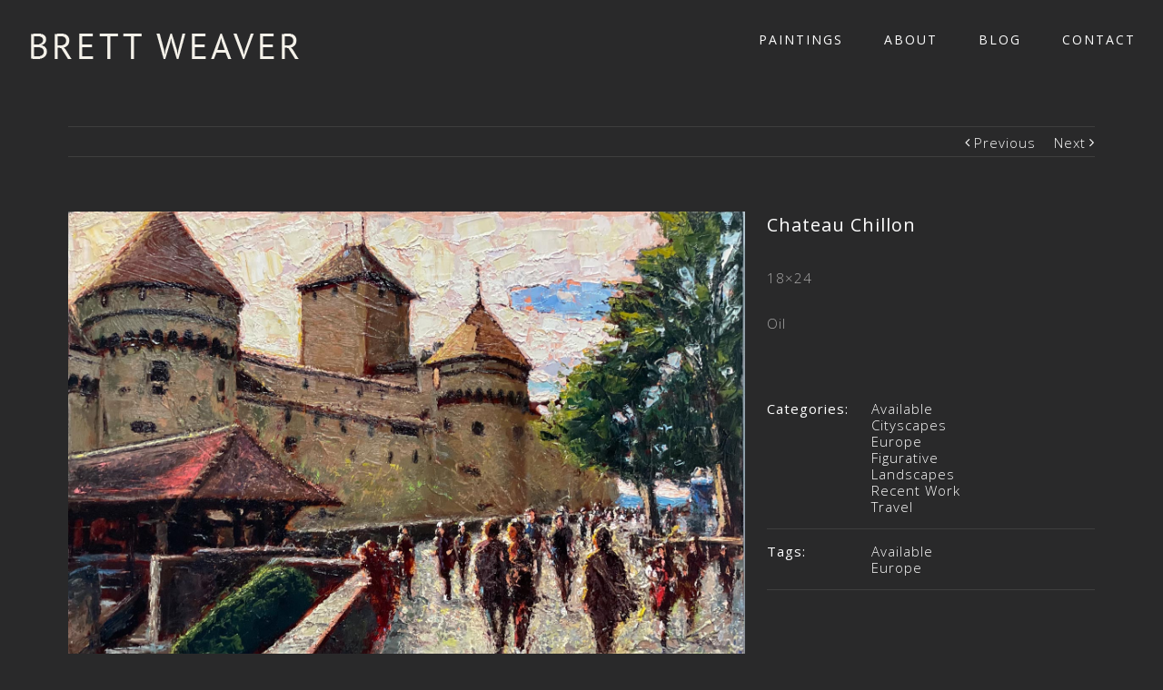

--- FILE ---
content_type: text/html; charset=UTF-8
request_url: https://brettweaverstudio.com/paintings-archive/chateau-chillon/
body_size: 9959
content:

<!DOCTYPE html>
<html class="" lang="en-US" prefix="og: http://ogp.me/ns# fb: http://ogp.me/ns/fb#">
<head>
	<meta http-equiv="X-UA-Compatible" content="IE=edge" />
	<meta http-equiv="Content-Type" content="text/html; charset=utf-8"/>
	<meta name="viewport" content="width=device-width, initial-scale=1" />
	<title>Chateau Chillon &#8211; Brett Weaver Studio</title>
<link rel='dns-prefetch' href='//fonts.googleapis.com' />
<link rel='dns-prefetch' href='//s.w.org' />
<link rel="alternate" type="application/rss+xml" title="Brett Weaver Studio &raquo; Feed" href="https://brettweaverstudio.com/feed/" />
<link rel="alternate" type="application/rss+xml" title="Brett Weaver Studio &raquo; Comments Feed" href="https://brettweaverstudio.com/comments/feed/" />
<link rel="alternate" type="text/calendar" title="Brett Weaver Studio &raquo; iCal Feed" href="https://brettweaverstudio.com/events/?ical=1" />
<link rel="alternate" type="application/rss+xml" title="Brett Weaver Studio &raquo; Chateau Chillon Comments Feed" href="https://brettweaverstudio.com/paintings-archive/chateau-chillon/feed/" />

		<meta property="og:title" content="Chateau Chillon"/>
		<meta property="og:type" content="article"/>
		<meta property="og:url" content="https://brettweaverstudio.com/paintings-archive/chateau-chillon/"/>
		<meta property="og:site_name" content="Brett Weaver Studio"/>
		<meta property="og:description" content="18x24

Oil"/>

									<meta property="og:image" content="https://brettweaverstudio.com/wp-content/uploads/Chateau-Chillon-18x24-web.jpg"/>
							<script type="text/javascript">
			window._wpemojiSettings = {"baseUrl":"https:\/\/s.w.org\/images\/core\/emoji\/11\/72x72\/","ext":".png","svgUrl":"https:\/\/s.w.org\/images\/core\/emoji\/11\/svg\/","svgExt":".svg","source":{"concatemoji":"https:\/\/brettweaverstudio.com\/wp-includes\/js\/wp-emoji-release.min.js?ver=4.9.26"}};
			!function(e,a,t){var n,r,o,i=a.createElement("canvas"),p=i.getContext&&i.getContext("2d");function s(e,t){var a=String.fromCharCode;p.clearRect(0,0,i.width,i.height),p.fillText(a.apply(this,e),0,0);e=i.toDataURL();return p.clearRect(0,0,i.width,i.height),p.fillText(a.apply(this,t),0,0),e===i.toDataURL()}function c(e){var t=a.createElement("script");t.src=e,t.defer=t.type="text/javascript",a.getElementsByTagName("head")[0].appendChild(t)}for(o=Array("flag","emoji"),t.supports={everything:!0,everythingExceptFlag:!0},r=0;r<o.length;r++)t.supports[o[r]]=function(e){if(!p||!p.fillText)return!1;switch(p.textBaseline="top",p.font="600 32px Arial",e){case"flag":return s([55356,56826,55356,56819],[55356,56826,8203,55356,56819])?!1:!s([55356,57332,56128,56423,56128,56418,56128,56421,56128,56430,56128,56423,56128,56447],[55356,57332,8203,56128,56423,8203,56128,56418,8203,56128,56421,8203,56128,56430,8203,56128,56423,8203,56128,56447]);case"emoji":return!s([55358,56760,9792,65039],[55358,56760,8203,9792,65039])}return!1}(o[r]),t.supports.everything=t.supports.everything&&t.supports[o[r]],"flag"!==o[r]&&(t.supports.everythingExceptFlag=t.supports.everythingExceptFlag&&t.supports[o[r]]);t.supports.everythingExceptFlag=t.supports.everythingExceptFlag&&!t.supports.flag,t.DOMReady=!1,t.readyCallback=function(){t.DOMReady=!0},t.supports.everything||(n=function(){t.readyCallback()},a.addEventListener?(a.addEventListener("DOMContentLoaded",n,!1),e.addEventListener("load",n,!1)):(e.attachEvent("onload",n),a.attachEvent("onreadystatechange",function(){"complete"===a.readyState&&t.readyCallback()})),(n=t.source||{}).concatemoji?c(n.concatemoji):n.wpemoji&&n.twemoji&&(c(n.twemoji),c(n.wpemoji)))}(window,document,window._wpemojiSettings);
		</script>
		<style type="text/css">
img.wp-smiley,
img.emoji {
	display: inline !important;
	border: none !important;
	box-shadow: none !important;
	height: 1em !important;
	width: 1em !important;
	margin: 0 .07em !important;
	vertical-align: -0.1em !important;
	background: none !important;
	padding: 0 !important;
}
</style>
<link rel='stylesheet' id='contact-form-7-css'  href='https://brettweaverstudio.com/wp-content/plugins/contact-form-7/includes/css/styles.css?ver=5.0.2' type='text/css' media='all' />
<link rel='stylesheet' id='avada-stylesheet-css'  href='https://brettweaverstudio.com/wp-content/themes/Avada/assets/css/style.min.css?ver=5.1.6' type='text/css' media='all' />
<!--[if lte IE 9]>
<link rel='stylesheet' id='avada-IE-fontawesome-css'  href='https://brettweaverstudio.com/wp-content/themes/Avada/includes/lib/assets/fonts/fontawesome/font-awesome.css?ver=5.1.6' type='text/css' media='all' />
<![endif]-->
<!--[if IE]>
<link rel='stylesheet' id='avada-IE-css'  href='https://brettweaverstudio.com/wp-content/themes/Avada/assets/css/ie.css?ver=5.1.6' type='text/css' media='all' />
<![endif]-->
<link rel='stylesheet' id='fusion-dynamic-css-css'  href='//brettweaverstudio.com/wp-content/uploads/fusion-styles/fusion-2406.css?ver=4.9.26' type='text/css' media='all' />
<link rel='stylesheet' id='avada_google_fonts-css'  href='https://fonts.googleapis.com/css?family=Nixie+One%3A400%7COpen+Sans%3A400%2C300%7CPT+Sans%3A700%7CRaleway%3A400&#038;subset=latin' type='text/css' media='all' />
<script type='text/javascript' src='https://brettweaverstudio.com/wp-includes/js/jquery/jquery.js?ver=1.12.4'></script>
<script type='text/javascript' src='https://brettweaverstudio.com/wp-includes/js/jquery/jquery-migrate.min.js?ver=1.4.1'></script>
<link rel='https://api.w.org/' href='https://brettweaverstudio.com/wp-json/' />
<link rel="EditURI" type="application/rsd+xml" title="RSD" href="https://brettweaverstudio.com/xmlrpc.php?rsd" />
<link rel="wlwmanifest" type="application/wlwmanifest+xml" href="https://brettweaverstudio.com/wp-includes/wlwmanifest.xml" /> 
<meta name="generator" content="WordPress 4.9.26" />
<link rel="canonical" href="https://brettweaverstudio.com/paintings-archive/chateau-chillon/" />
<link rel='shortlink' href='https://brettweaverstudio.com/?p=2406' />
<link rel="alternate" type="application/json+oembed" href="https://brettweaverstudio.com/wp-json/oembed/1.0/embed?url=https%3A%2F%2Fbrettweaverstudio.com%2Fpaintings-archive%2Fchateau-chillon%2F" />
<link rel="alternate" type="text/xml+oembed" href="https://brettweaverstudio.com/wp-json/oembed/1.0/embed?url=https%3A%2F%2Fbrettweaverstudio.com%2Fpaintings-archive%2Fchateau-chillon%2F&#038;format=xml" />
                <script>
                    var ajaxUrl = 'https://brettweaverstudio.com/wp-admin/admin-ajax.php';
                </script>
        <meta name="tec-api-version" content="v1"><meta name="tec-api-origin" content="https://brettweaverstudio.com"><link rel="https://theeventscalendar.com/" href="https://brettweaverstudio.com/wp-json/tribe/events/v1/" /><style type="text/css" id="custom-background-css">
body.custom-background { background-color: #3e3e3e; }
</style>
<link rel="icon" href="https://brettweaverstudio.com/wp-content/uploads/2017/04/cropped-BW-icon-72-32x32.png" sizes="32x32" />
<link rel="icon" href="https://brettweaverstudio.com/wp-content/uploads/2017/04/cropped-BW-icon-72-192x192.png" sizes="192x192" />
<link rel="apple-touch-icon-precomposed" href="https://brettweaverstudio.com/wp-content/uploads/2017/04/cropped-BW-icon-72-180x180.png" />
<meta name="msapplication-TileImage" content="https://brettweaverstudio.com/wp-content/uploads/2017/04/cropped-BW-icon-72-270x270.png" />

		
	<script type="text/javascript">
		var doc = document.documentElement;
		doc.setAttribute('data-useragent', navigator.userAgent);
	</script>

	<script>
  (function(i,s,o,g,r,a,m){i['GoogleAnalyticsObject']=r;i[r]=i[r]||function(){
  (i[r].q=i[r].q||[]).push(arguments)},i[r].l=1*new Date();a=s.createElement(o),
  m=s.getElementsByTagName(o)[0];a.async=1;a.src=g;m.parentNode.insertBefore(a,m)
  })(window,document,'script','https://www.google-analytics.com/analytics.js','ga');

  ga('create', 'UA-101107430-1', 'auto');
  ga('send', 'pageview');

</script>

<script id="mcjs">!function(c,h,i,m,p){m=c.createElement(h),p=c.getElementsByTagName(h)[0],m.async=1,m.src=i,p.parentNode.insertBefore(m,p)}(document,"script","https://chimpstatic.com/mcjs-connected/js/users/816b5868d8fdc58e3ee243bb5/1dd7647904b6ff9d470c7ab63.js");</script></head>

<body class="avada_portfolio-template-default single single-avada_portfolio postid-2406 single-format-standard custom-background tribe-no-js tribe-bar-is-disabled fusion-image-hovers fusion-body no-mobile-slidingbar no-mobile-totop mobile-logo-pos-left layout-wide-mode fusion-top-header menu-text-align-left mobile-menu-design-modern fusion-show-pagination-text">
				<div id="wrapper" class="">
		<div id="home" style="position:relative;top:1px;"></div>
				
		
			<header class="fusion-header-wrapper">
				<div class="fusion-header-v1 fusion-logo-left fusion-sticky-menu- fusion-sticky-logo-1 fusion-mobile-logo-1 fusion-mobile-menu-design-modern ">
					<div class="fusion-header-sticky-height"></div>
<div class="fusion-header">
	<div class="fusion-row">
		<div class="fusion-logo" data-margin-top="31px" data-margin-bottom="31px" data-margin-left="0px" data-margin-right="0px">
				<a class="fusion-logo-link" href="https://brettweaverstudio.com/">
						<img src="//brettweaverstudio.com/wp-content/uploads/BrettWeaver-light2-300.png" width="301" height="37" alt="Brett Weaver Studio Logo" class="fusion-logo-1x fusion-standard-logo" />

															<img src="//brettweaverstudio.com/wp-content/uploads/BrettWeaver-light2-600.png" width="301" height="37" alt="Brett Weaver Studio Retina Logo" style="max-height: 37px; height: auto;" class="fusion-standard-logo fusion-logo-2x" />
			
			<!-- mobile logo -->
											<img src="//brettweaverstudio.com/wp-content/uploads/2017/04/BrettWeaver-300.png" width="300" height="41" alt="Brett Weaver Studio Mobile Logo" class="fusion-logo-1x fusion-mobile-logo-1x" />

														<img src="//brettweaverstudio.com/wp-content/uploads/2017/04/BrettWeaver-600.png" width="300" height="41" alt="Brett Weaver Studio Mobile Retina Logo" style="max-height: 41px; height: auto;" class="fusion-logo-2x fusion-mobile-logo-2x" />
							
			<!-- sticky header logo -->
											<img src="//brettweaverstudio.com/wp-content/uploads/2017/04/BrettWeaver-300.png" width="300" height="41" alt="Brett Weaver Studio Sticky Logo" class="fusion-logo-1x fusion-sticky-logo-1x" />

														<img src="//brettweaverstudio.com/wp-content/uploads/2017/04/BrettWeaver-600.png" width="300" height="41" alt="Brett Weaver Studio Sticky Logo Retina" style="max-height: 41px; height: auto;" class="fusion-logo-2x fusion-sticky-logo-2x" />
									</a>
		</div>		<nav class="fusion-main-menu" aria-label="Main Menu"><ul role="menubar" id="menu-main-menu" class="fusion-menu"><li role="menuitem"  id="menu-item-2155"  class="menu-item menu-item-type-post_type menu-item-object-page menu-item-2155"  ><a  href="https://brettweaverstudio.com/paintings/"><span class="menu-text">PAINTINGS</span></a></li><li role="menuitem"  id="menu-item-838"  class="menu-item menu-item-type-post_type menu-item-object-page menu-item-838"  ><a  href="https://brettweaverstudio.com/about/"><span class="menu-text">ABOUT</span></a></li><li role="menuitem"  id="menu-item-841"  class="menu-item menu-item-type-post_type menu-item-object-page menu-item-841"  ><a  href="https://brettweaverstudio.com/blog/"><span class="menu-text">BLOG</span></a></li><li role="menuitem"  id="menu-item-843"  class="menu-item menu-item-type-post_type menu-item-object-page menu-item-843"  ><a  href="https://brettweaverstudio.com/contact/"><span class="menu-text">CONTACT</span></a></li></ul></nav>			<div class="fusion-mobile-menu-icons">
							<a href="#" class="fusion-icon fusion-icon-bars" aria-label="Toggle mobile menu"></a>
		
		
			</div>


<nav class="fusion-mobile-nav-holder"></nav>

	</div>
</div>
				</div>
				<div class="fusion-clearfix"></div>
			</header>
					
		<div id="sliders-container">
					</div>
						
							
		
		
						<div id="main" role="main" class="clearfix width-100" style="padding-left:75px;padding-right:75px">
			<div class="fusion-row" style="max-width:100%;">
<div id="content" class="portfolio-half" style="width: 100%;">
	
			<div class="single-navigation clearfix">
			
											<a href="https://brettweaverstudio.com/paintings-archive/chien-de-triomphe/" rel="prev">Previous</a>
			
			
											<a href="https://brettweaverstudio.com/paintings-archive/long-walks-in-paris/" rel="next">Next</a>
					</div>
	
			<article id="post-2406" class="post-2406 avada_portfolio type-avada_portfolio status-publish format-standard has-post-thumbnail hentry portfolio_category-available portfolio_category-urban portfolio_category-europe portfolio_category-figurative portfolio_category-landscapes portfolio_category-recent-work portfolio_category-travel portfolio_tags-available portfolio_tags-europe">
			
																		<div class="fusion-flexslider flexslider fusion-post-slideshow post-slideshow fusion-flexslider-loading">
							<ul class="slides">
																																																													<li>
																					<img src="https://brettweaverstudio.com/wp-content/uploads/Chateau-Chillon-18x24-web.jpg" alt="" role="presentation" />
																			</li>
																																																																																																																																																																											</ul>
						</div>
												
						<div class="project-content">
								
			<span class="entry-title rich-snippet-hidden">
			Chateau Chillon		</span>
	
			<span class="vcard rich-snippet-hidden">
			<span class="fn">
				<a href="https://brettweaverstudio.com/author/brett/" title="Posts by Brett Weaver" rel="author">Brett Weaver</a>			</span>
		</span>
	
			<span class="updated rich-snippet-hidden">
			2025-06-11T04:27:20+00:00		</span>
	
				<div class="project-description post-content fusion-project-description-details" style="">
											<h3 style="">Chateau Chillon</h3>
										<p>18&#215;24</p>
<p>Oil</p>
									</div>
									<div class="project-info">

						
													<div class="project-info-box">
								<h4>Categories:</h4>
								<div class="project-terms">
									<a href="https://brettweaverstudio.com/portfolio_category/available/" rel="tag">Available</a><br /><a href="https://brettweaverstudio.com/portfolio_category/urban/" rel="tag">Cityscapes</a><br /><a href="https://brettweaverstudio.com/portfolio_category/europe/" rel="tag">Europe</a><br /><a href="https://brettweaverstudio.com/portfolio_category/figurative/" rel="tag">Figurative</a><br /><a href="https://brettweaverstudio.com/portfolio_category/landscapes/" rel="tag">Landscapes</a><br /><a href="https://brettweaverstudio.com/portfolio_category/recent-work/" rel="tag">Recent Work</a><br /><a href="https://brettweaverstudio.com/portfolio_category/travel/" rel="tag">Travel</a>								</div>
							</div>
						
													<div class="project-info-box">
								<h4>Tags:</h4>
								<div class="project-terms">
									<a href="https://brettweaverstudio.com/portfolio_tags/available/" rel="tag">Available</a><br /><a href="https://brettweaverstudio.com/portfolio_tags/europe/" rel="tag">Europe</a>								</div>
							</div>
						
						
						
						
						
											</div>
							</div>

			<div class="portfolio-sep"></div>
															<div class="related-posts single-related-posts">
					<div class="fusion-title fusion-title-size-three sep-single sep-solid" style="margin-top:0px;margin-bottom:0px;">
					<h3 class="title-heading-left">
						Related Projects					</h3>
					<div class="title-sep-container">
						<div class="title-sep sep-single sep-solid"></div>
					</div>
				</div>
				
	
	
	
	
				<div class="fusion-carousel" data-imagesize="fixed" data-metacontent="no" data-autoplay="yes" data-touchscroll="no" data-columns="4" data-itemmargin="30px" data-itemwidth="180" data-touchscroll="yes" data-scrollitems="">
		<div class="fusion-carousel-positioner">
			<ul class="fusion-carousel-holder">
																		<li class="fusion-carousel-item">
						<div class="fusion-carousel-item-wrapper">
							
<div class="fusion-image-wrapper fusion-image-size-fixed" aria-haspopup="true">
	
	
			<img src="https://brettweaverstudio.com/wp-content/uploads/IMG_1613.jpeg" width="500" height="383" alt="“He Rode Upon A Bad Land”" />


<div class="fusion-rollover">
	<div class="fusion-rollover-content">

										
														
								
								
																		<a class="fusion-rollover-gallery" href="https://brettweaverstudio.com/wp-content/uploads/IMG_1613.jpeg" data-id="2577" data-rel="iLightbox[gallery]" data-title="He Rode Upon A Bad Land" data-caption="36×36, Oil">
						Gallery					</a>
																			
				
												<h4 class="fusion-rollover-title">
										<a href="https://brettweaverstudio.com/paintings-archive/he-rode-upon-a-bad-land/" target="_blank">
						“He Rode Upon A Bad Land”					</a>
				</h4>
			
								
		
						<a class="fusion-link-wrapper" href="https://brettweaverstudio.com/paintings-archive/he-rode-upon-a-bad-land/" target="_blank" aria-label="“He Rode Upon A Bad Land”"></a>
	</div>
</div>

	
</div>
													</div><!-- fusion-carousel-item-wrapper -->
					</li>
														<li class="fusion-carousel-item">
						<div class="fusion-carousel-item-wrapper">
							
<div class="fusion-image-wrapper fusion-image-size-fixed" aria-haspopup="true">
	
	
			<img src="https://brettweaverstudio.com/wp-content/uploads/IMG_1888.jpeg" width="500" height="383" alt="Meandering Quietude" />


<div class="fusion-rollover">
	<div class="fusion-rollover-content">

										
														
								
								
																		<a class="fusion-rollover-gallery" href="https://brettweaverstudio.com/wp-content/uploads/IMG_1888.jpeg" data-id="2574" data-rel="iLightbox[gallery]" data-title="IMG_1888" data-caption="">
						Gallery					</a>
																			
				
												<h4 class="fusion-rollover-title">
										<a href="https://brettweaverstudio.com/paintings-archive/meandering-quietude/" target="_blank">
						Meandering Quietude					</a>
				</h4>
			
								
		
						<a class="fusion-link-wrapper" href="https://brettweaverstudio.com/paintings-archive/meandering-quietude/" target="_blank" aria-label="Meandering Quietude"></a>
	</div>
</div>

	
</div>
													</div><!-- fusion-carousel-item-wrapper -->
					</li>
														<li class="fusion-carousel-item">
						<div class="fusion-carousel-item-wrapper">
							
<div class="fusion-image-wrapper fusion-image-size-fixed" aria-haspopup="true">
	
	
			<img src="https://brettweaverstudio.com/wp-content/uploads/IMG_1479.jpeg" width="500" height="383" alt="On Eastern Mountain Time" />


<div class="fusion-rollover">
	<div class="fusion-rollover-content">

										
														
								
								
																		<a class="fusion-rollover-gallery" href="https://brettweaverstudio.com/wp-content/uploads/IMG_1479.jpeg" data-id="2571" data-rel="iLightbox[gallery]" data-title="IMG_1479" data-caption="">
						Gallery					</a>
																			
				
												<h4 class="fusion-rollover-title">
										<a href="https://brettweaverstudio.com/paintings-archive/on-eastern-mountain-time/" target="_blank">
						On Eastern Mountain Time					</a>
				</h4>
			
								
		
						<a class="fusion-link-wrapper" href="https://brettweaverstudio.com/paintings-archive/on-eastern-mountain-time/" target="_blank" aria-label="On Eastern Mountain Time"></a>
	</div>
</div>

	
</div>
													</div><!-- fusion-carousel-item-wrapper -->
					</li>
														<li class="fusion-carousel-item">
						<div class="fusion-carousel-item-wrapper">
							
<div class="fusion-image-wrapper fusion-image-size-fixed" aria-haspopup="true">
	
	
			<img src="https://brettweaverstudio.com/wp-content/uploads/IMG_0953.jpeg" width="500" height="383" alt="Layers of Tranquility" />


<div class="fusion-rollover">
	<div class="fusion-rollover-content">

										
														
								
								
																		<a class="fusion-rollover-gallery" href="https://brettweaverstudio.com/wp-content/uploads/IMG_0953.jpeg" data-id="2568" data-rel="iLightbox[gallery]" data-title="IMG_0953" data-caption="">
						Gallery					</a>
																			
				
												<h4 class="fusion-rollover-title">
										<a href="https://brettweaverstudio.com/paintings-archive/layers-of-tranquility/" target="_blank">
						Layers of Tranquility					</a>
				</h4>
			
								
		
						<a class="fusion-link-wrapper" href="https://brettweaverstudio.com/paintings-archive/layers-of-tranquility/" target="_blank" aria-label="Layers of Tranquility"></a>
	</div>
</div>

	
</div>
													</div><!-- fusion-carousel-item-wrapper -->
					</li>
														<li class="fusion-carousel-item">
						<div class="fusion-carousel-item-wrapper">
							
<div class="fusion-image-wrapper fusion-image-size-fixed" aria-haspopup="true">
	
	
			<img src="https://brettweaverstudio.com/wp-content/uploads/IMG_2999.jpeg" width="500" height="383" alt="Approaching San Gimignano" />


<div class="fusion-rollover">
	<div class="fusion-rollover-content">

										
														
								
								
																		<a class="fusion-rollover-gallery" href="https://brettweaverstudio.com/wp-content/uploads/IMG_2999.jpeg" data-id="2564" data-rel="iLightbox[gallery]" data-title="IMG_2999" data-caption="">
						Gallery					</a>
																			
				
												<h4 class="fusion-rollover-title">
										<a href="https://brettweaverstudio.com/paintings-archive/approaching-san-gimignano/" target="_blank">
						Approaching San Gimignano					</a>
				</h4>
			
								
		
						<a class="fusion-link-wrapper" href="https://brettweaverstudio.com/paintings-archive/approaching-san-gimignano/" target="_blank" aria-label="Approaching San Gimignano"></a>
	</div>
</div>

	
</div>
													</div><!-- fusion-carousel-item-wrapper -->
					</li>
														<li class="fusion-carousel-item">
						<div class="fusion-carousel-item-wrapper">
							
<div class="fusion-image-wrapper fusion-image-size-fixed" aria-haspopup="true">
	
	
			<img src="https://brettweaverstudio.com/wp-content/uploads/IMG_3696.jpeg" width="500" height="383" alt="Duomo, Firenze" />


<div class="fusion-rollover">
	<div class="fusion-rollover-content">

										
														
								
								
																		<a class="fusion-rollover-gallery" href="https://brettweaverstudio.com/wp-content/uploads/IMG_3696.jpeg" data-id="2561" data-rel="iLightbox[gallery]" data-title="IMG_3696" data-caption="">
						Gallery					</a>
																			
				
												<h4 class="fusion-rollover-title">
										<a href="https://brettweaverstudio.com/paintings-archive/duomo-firenze/" target="_blank">
						Duomo, Firenze					</a>
				</h4>
			
								
		
						<a class="fusion-link-wrapper" href="https://brettweaverstudio.com/paintings-archive/duomo-firenze/" target="_blank" aria-label="Duomo, Firenze"></a>
	</div>
</div>

	
</div>
													</div><!-- fusion-carousel-item-wrapper -->
					</li>
														<li class="fusion-carousel-item">
						<div class="fusion-carousel-item-wrapper">
							
<div class="fusion-image-wrapper fusion-image-size-fixed" aria-haspopup="true">
	
	
			<img src="https://brettweaverstudio.com/wp-content/uploads/IMG_3254.jpeg" width="500" height="383" alt="Against the Wind" />


<div class="fusion-rollover">
	<div class="fusion-rollover-content">

										
														
								
								
																		<a class="fusion-rollover-gallery" href="https://brettweaverstudio.com/wp-content/uploads/IMG_3254.jpeg" data-id="2558" data-rel="iLightbox[gallery]" data-title="IMG_3254" data-caption="">
						Gallery					</a>
																			
				
												<h4 class="fusion-rollover-title">
										<a href="https://brettweaverstudio.com/paintings-archive/against-the-wind/" target="_blank">
						Against the Wind					</a>
				</h4>
			
								
		
						<a class="fusion-link-wrapper" href="https://brettweaverstudio.com/paintings-archive/against-the-wind/" target="_blank" aria-label="Against the Wind"></a>
	</div>
</div>

	
</div>
													</div><!-- fusion-carousel-item-wrapper -->
					</li>
														<li class="fusion-carousel-item">
						<div class="fusion-carousel-item-wrapper">
							
<div class="fusion-image-wrapper fusion-image-size-fixed" aria-haspopup="true">
	
	
			<img src="https://brettweaverstudio.com/wp-content/uploads/IMG_2745.jpeg" width="500" height="383" alt="Tuscany" />


<div class="fusion-rollover">
	<div class="fusion-rollover-content">

										
														
								
								
																		<a class="fusion-rollover-gallery" href="https://brettweaverstudio.com/wp-content/uploads/IMG_2745.jpeg" data-id="2555" data-rel="iLightbox[gallery]" data-title="IMG_2745" data-caption="">
						Gallery					</a>
																			
				
												<h4 class="fusion-rollover-title">
										<a href="https://brettweaverstudio.com/paintings-archive/tuscany/" target="_blank">
						Tuscany					</a>
				</h4>
			
								
		
						<a class="fusion-link-wrapper" href="https://brettweaverstudio.com/paintings-archive/tuscany/" target="_blank" aria-label="Tuscany"></a>
	</div>
</div>

	
</div>
													</div><!-- fusion-carousel-item-wrapper -->
					</li>
														<li class="fusion-carousel-item">
						<div class="fusion-carousel-item-wrapper">
							
<div class="fusion-image-wrapper fusion-image-size-fixed" aria-haspopup="true">
	
	
			<img src="https://brettweaverstudio.com/wp-content/uploads/IMG_2564.jpeg" width="500" height="383" alt="My Morning Folly" />


<div class="fusion-rollover">
	<div class="fusion-rollover-content">

										
														
								
								
																		<a class="fusion-rollover-gallery" href="https://brettweaverstudio.com/wp-content/uploads/IMG_2564.jpeg" data-id="2552" data-rel="iLightbox[gallery]" data-title="IMG_2564" data-caption="">
						Gallery					</a>
																			
				
												<h4 class="fusion-rollover-title">
										<a href="https://brettweaverstudio.com/paintings-archive/my-morning-folly/" target="_blank">
						My Morning Folly					</a>
				</h4>
			
								
		
						<a class="fusion-link-wrapper" href="https://brettweaverstudio.com/paintings-archive/my-morning-folly/" target="_blank" aria-label="My Morning Folly"></a>
	</div>
</div>

	
</div>
													</div><!-- fusion-carousel-item-wrapper -->
					</li>
														<li class="fusion-carousel-item">
						<div class="fusion-carousel-item-wrapper">
							
<div class="fusion-image-wrapper fusion-image-size-fixed" aria-haspopup="true">
	
	
			<img src="https://brettweaverstudio.com/wp-content/uploads/IMG_2489.jpeg" width="500" height="383" alt="Nothing Else Matters" />


<div class="fusion-rollover">
	<div class="fusion-rollover-content">

										
														
								
								
																		<a class="fusion-rollover-gallery" href="https://brettweaverstudio.com/wp-content/uploads/IMG_2489.jpeg" data-id="2549" data-rel="iLightbox[gallery]" data-title="IMG_2489" data-caption="">
						Gallery					</a>
																			
				
												<h4 class="fusion-rollover-title">
										<a href="https://brettweaverstudio.com/paintings-archive/nothing-else-matters/" target="_blank">
						Nothing Else Matters					</a>
				</h4>
			
								
		
						<a class="fusion-link-wrapper" href="https://brettweaverstudio.com/paintings-archive/nothing-else-matters/" target="_blank" aria-label="Nothing Else Matters"></a>
	</div>
</div>

	
</div>
													</div><!-- fusion-carousel-item-wrapper -->
					</li>
														<li class="fusion-carousel-item">
						<div class="fusion-carousel-item-wrapper">
							
<div class="fusion-image-wrapper fusion-image-size-fixed" aria-haspopup="true">
	
	
			<img src="https://brettweaverstudio.com/wp-content/uploads/IMG_2330.jpeg" width="500" height="383" alt="Swans of Vevey" />


<div class="fusion-rollover">
	<div class="fusion-rollover-content">

										
														
								
								
																		<a class="fusion-rollover-gallery" href="https://brettweaverstudio.com/wp-content/uploads/IMG_2330.jpeg" data-id="2546" data-rel="iLightbox[gallery]" data-title="IMG_2330" data-caption="">
						Gallery					</a>
																			
				
												<h4 class="fusion-rollover-title">
										<a href="https://brettweaverstudio.com/paintings-archive/swans-of-vevey/" target="_blank">
						Swans of Vevey					</a>
				</h4>
			
								
		
						<a class="fusion-link-wrapper" href="https://brettweaverstudio.com/paintings-archive/swans-of-vevey/" target="_blank" aria-label="Swans of Vevey"></a>
	</div>
</div>

	
</div>
													</div><!-- fusion-carousel-item-wrapper -->
					</li>
														<li class="fusion-carousel-item">
						<div class="fusion-carousel-item-wrapper">
							
<div class="fusion-image-wrapper fusion-image-size-fixed" aria-haspopup="true">
	
	
			<img src="https://brettweaverstudio.com/wp-content/uploads/IMG_2257.jpeg" width="500" height="383" alt="Charleston SNOBs" />


<div class="fusion-rollover">
	<div class="fusion-rollover-content">

										
														
								
								
																		<a class="fusion-rollover-gallery" href="https://brettweaverstudio.com/wp-content/uploads/IMG_2257.jpeg" data-id="2543" data-rel="iLightbox[gallery]" data-title="IMG_2257" data-caption="">
						Gallery					</a>
																			
				
												<h4 class="fusion-rollover-title">
										<a href="https://brettweaverstudio.com/paintings-archive/charleston-snobs/" target="_blank">
						Charleston SNOBs					</a>
				</h4>
			
								
		
						<a class="fusion-link-wrapper" href="https://brettweaverstudio.com/paintings-archive/charleston-snobs/" target="_blank" aria-label="Charleston SNOBs"></a>
	</div>
</div>

	
</div>
													</div><!-- fusion-carousel-item-wrapper -->
					</li>
														<li class="fusion-carousel-item">
						<div class="fusion-carousel-item-wrapper">
							
<div class="fusion-image-wrapper fusion-image-size-fixed" aria-haspopup="true">
	
	
			<img src="https://brettweaverstudio.com/wp-content/uploads/IMG_7186.jpeg" width="500" height="383" alt="Grewingk Glacier" />


<div class="fusion-rollover">
	<div class="fusion-rollover-content">

										
														
								
								
																		<a class="fusion-rollover-gallery" href="https://brettweaverstudio.com/wp-content/uploads/IMG_7186.jpeg" data-id="2540" data-rel="iLightbox[gallery]" data-title="IMG_7186" data-caption="">
						Gallery					</a>
																			
				
												<h4 class="fusion-rollover-title">
										<a href="https://brettweaverstudio.com/paintings-archive/grewingk-glacier/" target="_blank">
						Grewingk Glacier					</a>
				</h4>
			
								
		
						<a class="fusion-link-wrapper" href="https://brettweaverstudio.com/paintings-archive/grewingk-glacier/" target="_blank" aria-label="Grewingk Glacier"></a>
	</div>
</div>

	
</div>
													</div><!-- fusion-carousel-item-wrapper -->
					</li>
														<li class="fusion-carousel-item">
						<div class="fusion-carousel-item-wrapper">
							
<div class="fusion-image-wrapper fusion-image-size-fixed" aria-haspopup="true">
	
	
			<img src="https://brettweaverstudio.com/wp-content/uploads/IMG_7001.jpeg" width="500" height="383" alt="Ascension" />


<div class="fusion-rollover">
	<div class="fusion-rollover-content">

										
														
								
								
																		<a class="fusion-rollover-gallery" href="https://brettweaverstudio.com/wp-content/uploads/IMG_7001.jpeg" data-id="2537" data-rel="iLightbox[gallery]" data-title="IMG_7001" data-caption="">
						Gallery					</a>
																			
				
												<h4 class="fusion-rollover-title">
										<a href="https://brettweaverstudio.com/paintings-archive/ascension/" target="_blank">
						Ascension					</a>
				</h4>
			
								
		
						<a class="fusion-link-wrapper" href="https://brettweaverstudio.com/paintings-archive/ascension/" target="_blank" aria-label="Ascension"></a>
	</div>
</div>

	
</div>
													</div><!-- fusion-carousel-item-wrapper -->
					</li>
														<li class="fusion-carousel-item">
						<div class="fusion-carousel-item-wrapper">
							
<div class="fusion-image-wrapper fusion-image-size-fixed" aria-haspopup="true">
	
	
			<img src="https://brettweaverstudio.com/wp-content/uploads/IMG_9576.jpeg" width="500" height="383" alt="Unbound" />


<div class="fusion-rollover">
	<div class="fusion-rollover-content">

										
														
								
								
																		<a class="fusion-rollover-gallery" href="https://brettweaverstudio.com/wp-content/uploads/IMG_9576.jpeg" data-id="2534" data-rel="iLightbox[gallery]" data-title="IMG_9576" data-caption="">
						Gallery					</a>
																			
				
												<h4 class="fusion-rollover-title">
										<a href="https://brettweaverstudio.com/paintings-archive/unbound/" target="_blank">
						Unbound					</a>
				</h4>
			
								
		
						<a class="fusion-link-wrapper" href="https://brettweaverstudio.com/paintings-archive/unbound/" target="_blank" aria-label="Unbound"></a>
	</div>
</div>

	
</div>
													</div><!-- fusion-carousel-item-wrapper -->
					</li>
														<li class="fusion-carousel-item">
						<div class="fusion-carousel-item-wrapper">
							
<div class="fusion-image-wrapper fusion-image-size-fixed" aria-haspopup="true">
	
	
			<img src="https://brettweaverstudio.com/wp-content/uploads/IMG_8346.jpeg" width="500" height="383" alt="Our Meeting Place" />


<div class="fusion-rollover">
	<div class="fusion-rollover-content">

										
														
								
								
																		<a class="fusion-rollover-gallery" href="https://brettweaverstudio.com/wp-content/uploads/IMG_8346.jpeg" data-id="2531" data-rel="iLightbox[gallery]" data-title="IMG_8346" data-caption="">
						Gallery					</a>
																			
				
												<h4 class="fusion-rollover-title">
										<a href="https://brettweaverstudio.com/paintings-archive/our-meeting-place/" target="_blank">
						Our Meeting Place					</a>
				</h4>
			
								
		
						<a class="fusion-link-wrapper" href="https://brettweaverstudio.com/paintings-archive/our-meeting-place/" target="_blank" aria-label="Our Meeting Place"></a>
	</div>
</div>

	
</div>
													</div><!-- fusion-carousel-item-wrapper -->
					</li>
														<li class="fusion-carousel-item">
						<div class="fusion-carousel-item-wrapper">
							
<div class="fusion-image-wrapper fusion-image-size-fixed" aria-haspopup="true">
	
	
			<img src="https://brettweaverstudio.com/wp-content/uploads/IMG_8304.jpeg" width="500" height="383" alt="Alleia" />


<div class="fusion-rollover">
	<div class="fusion-rollover-content">

										
														
								
								
																		<a class="fusion-rollover-gallery" href="https://brettweaverstudio.com/wp-content/uploads/IMG_8304.jpeg" data-id="2524" data-rel="iLightbox[gallery]" data-title="IMG_8304" data-caption="">
						Gallery					</a>
																			
				
												<h4 class="fusion-rollover-title">
										<a href="https://brettweaverstudio.com/paintings-archive/alleia/" target="_blank">
						Alleia					</a>
				</h4>
			
								
		
						<a class="fusion-link-wrapper" href="https://brettweaverstudio.com/paintings-archive/alleia/" target="_blank" aria-label="Alleia"></a>
	</div>
</div>

	
</div>
													</div><!-- fusion-carousel-item-wrapper -->
					</li>
														<li class="fusion-carousel-item">
						<div class="fusion-carousel-item-wrapper">
							
<div class="fusion-image-wrapper fusion-image-size-fixed" aria-haspopup="true">
	
	
			<img src="https://brettweaverstudio.com/wp-content/uploads/IMG_8995.jpeg" width="500" height="383" alt="Just Deserts" />


<div class="fusion-rollover">
	<div class="fusion-rollover-content">

										
														
								
								
																		<a class="fusion-rollover-gallery" href="https://brettweaverstudio.com/wp-content/uploads/IMG_8995.jpeg" data-id="2521" data-rel="iLightbox[gallery]" data-title="IMG_8995" data-caption="">
						Gallery					</a>
																			
				
												<h4 class="fusion-rollover-title">
										<a href="https://brettweaverstudio.com/paintings-archive/just-deserts/" target="_blank">
						Just Deserts					</a>
				</h4>
			
								
		
						<a class="fusion-link-wrapper" href="https://brettweaverstudio.com/paintings-archive/just-deserts/" target="_blank" aria-label="Just Deserts"></a>
	</div>
</div>

	
</div>
													</div><!-- fusion-carousel-item-wrapper -->
					</li>
														<li class="fusion-carousel-item">
						<div class="fusion-carousel-item-wrapper">
							
<div class="fusion-image-wrapper fusion-image-size-fixed" aria-haspopup="true">
	
	
			<img src="https://brettweaverstudio.com/wp-content/uploads/IMG_9165.jpeg" width="500" height="383" alt="Rainy Day People" />


<div class="fusion-rollover">
	<div class="fusion-rollover-content">

										
														
								
								
																		<a class="fusion-rollover-gallery" href="https://brettweaverstudio.com/wp-content/uploads/IMG_9165.jpeg" data-id="2518" data-rel="iLightbox[gallery]" data-title="IMG_9165" data-caption="">
						Gallery					</a>
																			
				
												<h4 class="fusion-rollover-title">
										<a href="https://brettweaverstudio.com/paintings-archive/rainy-day-people/" target="_blank">
						Rainy Day People					</a>
				</h4>
			
								
		
						<a class="fusion-link-wrapper" href="https://brettweaverstudio.com/paintings-archive/rainy-day-people/" target="_blank" aria-label="Rainy Day People"></a>
	</div>
</div>

	
</div>
													</div><!-- fusion-carousel-item-wrapper -->
					</li>
														<li class="fusion-carousel-item">
						<div class="fusion-carousel-item-wrapper">
							
<div class="fusion-image-wrapper fusion-image-size-fixed" aria-haspopup="true">
	
	
			<img src="https://brettweaverstudio.com/wp-content/uploads/IMG_8397.jpeg" width="500" height="383" alt="It Gives a Lovely Light" />


<div class="fusion-rollover">
	<div class="fusion-rollover-content">

										
														
								
								
																		<a class="fusion-rollover-gallery" href="https://brettweaverstudio.com/wp-content/uploads/IMG_8397.jpeg" data-id="2515" data-rel="iLightbox[gallery]" data-title="IMG_8397" data-caption="">
						Gallery					</a>
																			
				
												<h4 class="fusion-rollover-title">
										<a href="https://brettweaverstudio.com/paintings-archive/it-gives-a-lovely-light/" target="_blank">
						It Gives a Lovely Light					</a>
				</h4>
			
								
		
						<a class="fusion-link-wrapper" href="https://brettweaverstudio.com/paintings-archive/it-gives-a-lovely-light/" target="_blank" aria-label="It Gives a Lovely Light"></a>
	</div>
</div>

	
</div>
													</div><!-- fusion-carousel-item-wrapper -->
					</li>
														<li class="fusion-carousel-item">
						<div class="fusion-carousel-item-wrapper">
							
<div class="fusion-image-wrapper fusion-image-size-fixed" aria-haspopup="true">
	
	
			<img src="https://brettweaverstudio.com/wp-content/uploads/IMG_9526.jpeg" width="500" height="383" alt="Good Day, Green’s View" />


<div class="fusion-rollover">
	<div class="fusion-rollover-content">

										
														
								
								
																		<a class="fusion-rollover-gallery" href="https://brettweaverstudio.com/wp-content/uploads/IMG_9526.jpeg" data-id="2512" data-rel="iLightbox[gallery]" data-title="IMG_9526" data-caption="">
						Gallery					</a>
																			
				
												<h4 class="fusion-rollover-title">
										<a href="https://brettweaverstudio.com/paintings-archive/good-day-greens-view/" target="_blank">
						Good Day, Green’s View					</a>
				</h4>
			
								
		
						<a class="fusion-link-wrapper" href="https://brettweaverstudio.com/paintings-archive/good-day-greens-view/" target="_blank" aria-label="Good Day, Green’s View"></a>
	</div>
</div>

	
</div>
													</div><!-- fusion-carousel-item-wrapper -->
					</li>
														<li class="fusion-carousel-item">
						<div class="fusion-carousel-item-wrapper">
							
<div class="fusion-image-wrapper fusion-image-size-fixed" aria-haspopup="true">
	
	
			<img src="https://brettweaverstudio.com/wp-content/uploads/IMG_9619.jpeg" width="500" height="383" alt="Covid Sour" />


<div class="fusion-rollover">
	<div class="fusion-rollover-content">

										
														
								
								
																		<a class="fusion-rollover-gallery" href="https://brettweaverstudio.com/wp-content/uploads/IMG_9619.jpeg" data-id="2509" data-rel="iLightbox[gallery]" data-title="IMG_9619" data-caption="">
						Gallery					</a>
																			
				
												<h4 class="fusion-rollover-title">
										<a href="https://brettweaverstudio.com/paintings-archive/covid-sour/" target="_blank">
						Covid Sour					</a>
				</h4>
			
								
		
						<a class="fusion-link-wrapper" href="https://brettweaverstudio.com/paintings-archive/covid-sour/" target="_blank" aria-label="Covid Sour"></a>
	</div>
</div>

	
</div>
													</div><!-- fusion-carousel-item-wrapper -->
					</li>
														<li class="fusion-carousel-item">
						<div class="fusion-carousel-item-wrapper">
							
<div class="fusion-image-wrapper fusion-image-size-fixed" aria-haspopup="true">
	
	
			<img src="https://brettweaverstudio.com/wp-content/uploads/IMG_9646.jpeg" width="500" height="383" alt="Make a Wish" />


<div class="fusion-rollover">
	<div class="fusion-rollover-content">

										
														
								
								
																		<a class="fusion-rollover-gallery" href="https://brettweaverstudio.com/wp-content/uploads/IMG_9646.jpeg" data-id="2506" data-rel="iLightbox[gallery]" data-title="IMG_9646" data-caption="">
						Gallery					</a>
																			
				
												<h4 class="fusion-rollover-title">
										<a href="https://brettweaverstudio.com/paintings-archive/make-a-wish/" target="_blank">
						Make a Wish					</a>
				</h4>
			
								
		
						<a class="fusion-link-wrapper" href="https://brettweaverstudio.com/paintings-archive/make-a-wish/" target="_blank" aria-label="Make a Wish"></a>
	</div>
</div>

	
</div>
													</div><!-- fusion-carousel-item-wrapper -->
					</li>
														<li class="fusion-carousel-item">
						<div class="fusion-carousel-item-wrapper">
							
<div class="fusion-image-wrapper fusion-image-size-fixed" aria-haspopup="true">
	
	
			<img src="https://brettweaverstudio.com/wp-content/uploads/IMG_9583.jpeg" width="500" height="383" alt="City of Lights" />


<div class="fusion-rollover">
	<div class="fusion-rollover-content">

										
														
								
								
																		<a class="fusion-rollover-gallery" href="https://brettweaverstudio.com/wp-content/uploads/IMG_9583.jpeg" data-id="2503" data-rel="iLightbox[gallery]" data-title="IMG_9583" data-caption="">
						Gallery					</a>
																			
				
												<h4 class="fusion-rollover-title">
										<a href="https://brettweaverstudio.com/paintings-archive/city-of-lights/" target="_blank">
						City of Lights					</a>
				</h4>
			
								
		
						<a class="fusion-link-wrapper" href="https://brettweaverstudio.com/paintings-archive/city-of-lights/" target="_blank" aria-label="City of Lights"></a>
	</div>
</div>

	
</div>
													</div><!-- fusion-carousel-item-wrapper -->
					</li>
														<li class="fusion-carousel-item">
						<div class="fusion-carousel-item-wrapper">
							
<div class="fusion-image-wrapper fusion-image-size-fixed" aria-haspopup="true">
	
	
			<img src="https://brettweaverstudio.com/wp-content/uploads/IMG_9430.jpeg" width="500" height="383" alt="House of Commons" />


<div class="fusion-rollover">
	<div class="fusion-rollover-content">

										
														
								
								
																		<a class="fusion-rollover-gallery" href="https://brettweaverstudio.com/wp-content/uploads/IMG_9430.jpeg" data-id="2500" data-rel="iLightbox[gallery]" data-title="IMG_9430" data-caption="">
						Gallery					</a>
																			
				
												<h4 class="fusion-rollover-title">
										<a href="https://brettweaverstudio.com/paintings-archive/house-of-commons/" target="_blank">
						House of Commons					</a>
				</h4>
			
								
		
						<a class="fusion-link-wrapper" href="https://brettweaverstudio.com/paintings-archive/house-of-commons/" target="_blank" aria-label="House of Commons"></a>
	</div>
</div>

	
</div>
													</div><!-- fusion-carousel-item-wrapper -->
					</li>
														<li class="fusion-carousel-item">
						<div class="fusion-carousel-item-wrapper">
							
<div class="fusion-image-wrapper fusion-image-size-fixed" aria-haspopup="true">
	
	
			<img src="https://brettweaverstudio.com/wp-content/uploads/IMG_9674.jpeg" width="500" height="383" alt="Cafe au Lait" />


<div class="fusion-rollover">
	<div class="fusion-rollover-content">

										
														
								
								
																		<a class="fusion-rollover-gallery" href="https://brettweaverstudio.com/wp-content/uploads/IMG_9674.jpeg" data-id="2497" data-rel="iLightbox[gallery]" data-title="IMG_9674" data-caption="">
						Gallery					</a>
																			
				
												<h4 class="fusion-rollover-title">
										<a href="https://brettweaverstudio.com/paintings-archive/cafe-au-lait/" target="_blank">
						Cafe au Lait					</a>
				</h4>
			
								
		
						<a class="fusion-link-wrapper" href="https://brettweaverstudio.com/paintings-archive/cafe-au-lait/" target="_blank" aria-label="Cafe au Lait"></a>
	</div>
</div>

	
</div>
													</div><!-- fusion-carousel-item-wrapper -->
					</li>
														<li class="fusion-carousel-item">
						<div class="fusion-carousel-item-wrapper">
							
<div class="fusion-image-wrapper fusion-image-size-fixed" aria-haspopup="true">
	
	
			<img src="https://brettweaverstudio.com/wp-content/uploads/IMG_9006.jpeg" width="500" height="383" alt="Croak" />


<div class="fusion-rollover">
	<div class="fusion-rollover-content">

										
														
								
								
																		<a class="fusion-rollover-gallery" href="https://brettweaverstudio.com/wp-content/uploads/IMG_9006.jpeg" data-id="2494" data-rel="iLightbox[gallery]" data-title="IMG_9006" data-caption="">
						Gallery					</a>
																			
				
												<h4 class="fusion-rollover-title">
										<a href="https://brettweaverstudio.com/paintings-archive/croak/" target="_blank">
						Croak					</a>
				</h4>
			
								
		
						<a class="fusion-link-wrapper" href="https://brettweaverstudio.com/paintings-archive/croak/" target="_blank" aria-label="Croak"></a>
	</div>
</div>

	
</div>
													</div><!-- fusion-carousel-item-wrapper -->
					</li>
														<li class="fusion-carousel-item">
						<div class="fusion-carousel-item-wrapper">
							
<div class="fusion-image-wrapper fusion-image-size-fixed" aria-haspopup="true">
	
	
			<img src="https://brettweaverstudio.com/wp-content/uploads/IMG_8748.jpeg" width="500" height="383" alt="Sunset From Edwards Point" />


<div class="fusion-rollover">
	<div class="fusion-rollover-content">

										
														
								
								
																		<a class="fusion-rollover-gallery" href="https://brettweaverstudio.com/wp-content/uploads/IMG_8748.jpeg" data-id="2491" data-rel="iLightbox[gallery]" data-title="IMG_8748" data-caption="">
						Gallery					</a>
																			
				
												<h4 class="fusion-rollover-title">
										<a href="https://brettweaverstudio.com/paintings-archive/sunset-from-edwards-point/" target="_blank">
						Sunset From Edwards Point					</a>
				</h4>
			
								
		
						<a class="fusion-link-wrapper" href="https://brettweaverstudio.com/paintings-archive/sunset-from-edwards-point/" target="_blank" aria-label="Sunset From Edwards Point"></a>
	</div>
</div>

	
</div>
													</div><!-- fusion-carousel-item-wrapper -->
					</li>
														<li class="fusion-carousel-item">
						<div class="fusion-carousel-item-wrapper">
							
<div class="fusion-image-wrapper fusion-image-size-fixed" aria-haspopup="true">
	
	
			<img src="https://brettweaverstudio.com/wp-content/uploads/IMG_5660.jpeg" width="500" height="383" alt="Brooklyn Bridge" />


<div class="fusion-rollover">
	<div class="fusion-rollover-content">

										
														
								
								
																		<a class="fusion-rollover-gallery" href="https://brettweaverstudio.com/wp-content/uploads/IMG_5660.jpeg" data-id="2488" data-rel="iLightbox[gallery]" data-title="IMG_5660" data-caption="">
						Gallery					</a>
																			
				
												<h4 class="fusion-rollover-title">
										<a href="https://brettweaverstudio.com/paintings-archive/brooklyn-bridge/" target="_blank">
						Brooklyn Bridge					</a>
				</h4>
			
								
		
						<a class="fusion-link-wrapper" href="https://brettweaverstudio.com/paintings-archive/brooklyn-bridge/" target="_blank" aria-label="Brooklyn Bridge"></a>
	</div>
</div>

	
</div>
													</div><!-- fusion-carousel-item-wrapper -->
					</li>
														<li class="fusion-carousel-item">
						<div class="fusion-carousel-item-wrapper">
							
<div class="fusion-image-wrapper fusion-image-size-fixed" aria-haspopup="true">
	
	
			<img src="https://brettweaverstudio.com/wp-content/uploads/IMG_5748.jpeg" width="500" height="383" alt="Eiffel Promenade" />


<div class="fusion-rollover">
	<div class="fusion-rollover-content">

										
														
								
								
																		<a class="fusion-rollover-gallery" href="https://brettweaverstudio.com/wp-content/uploads/IMG_5748.jpeg" data-id="2485" data-rel="iLightbox[gallery]" data-title="IMG_5748" data-caption="">
						Gallery					</a>
																			
				
												<h4 class="fusion-rollover-title">
										<a href="https://brettweaverstudio.com/paintings-archive/eiffel-promenade/" target="_blank">
						Eiffel Promenade					</a>
				</h4>
			
								
		
						<a class="fusion-link-wrapper" href="https://brettweaverstudio.com/paintings-archive/eiffel-promenade/" target="_blank" aria-label="Eiffel Promenade"></a>
	</div>
</div>

	
</div>
													</div><!-- fusion-carousel-item-wrapper -->
					</li>
							</ul><!-- fusion-carousel-holder -->
										<div class="fusion-carousel-nav">
					<span class="fusion-nav-prev"></span>
					<span class="fusion-nav-next"></span>
				</div>
			
		</div><!-- fusion-carousel-positioner -->
	</div><!-- fusion-carousel -->
</div><!-- related-posts -->


									</article>
	</div>
					
				</div>  <!-- fusion-row -->
			</div>  <!-- #main -->
			
			
			
			
										
				<div class="fusion-footer">

																
						<footer role="contentinfo" class="fusion-footer-widget-area fusion-widget-area">
							<div class="fusion-row">
								<div class="fusion-columns fusion-columns-3 fusion-widget-area">
									
																																							<div class="fusion-column col-lg-4 col-md-4 col-sm-4">
												<div id="tribe-events-list-widget-3" class="fusion-footer-widget-column widget tribe-events-list-widget"><h4 class="widget-title">Upcoming Events</h4>	<p>There are no upcoming events at this time.</p>
<div style="clear:both;"></div></div>																																				</div>
																																								<div class="fusion-column col-lg-4 col-md-4 col-sm-4">
												<div id="custom_html-2" class="widget_text fusion-footer-widget-column widget widget_custom_html"><h4 class="widget-title">REPRESENTATION</h4><div class="textwidget custom-html-widget"><ul>
<li><a href="http://www.gallery1401.com/brett-weaver/" target="blank"><span style="font-weight:bold;">Gallery 1401</span> - Chattanooga, TN</a></li>
<li><a href="http://www.interioranthology.com" target="blank"><span style="font-weight:bold;">Interior Anthology</span> - Nashville, TN</a></li>
</ul></div><div style="clear:both;"></div></div>																																				</div>
																																								<div class="fusion-column fusion-column-last col-lg-4 col-md-4 col-sm-4">
												<div id="text-12" class="fusion-footer-widget-column widget widget_text"><h4 class="widget-title">INQUIRIES</h4>			<div class="textwidget"><p>If you are interested in purchasing or commissioning a painting, <a href="/contact">send us a message</a>.</p>
</div>
		<div style="clear:both;"></div></div>																																				</div>
																																																																												
									<div class="fusion-clearfix"></div>
								</div> <!-- fusion-columns -->
							</div> <!-- fusion-row -->
						</footer> <!-- fusion-footer-widget-area -->
					
																
						<footer id="footer" class="fusion-footer-copyright-area">
							<div class="fusion-row">
								<div class="fusion-copyright-content">

									<div class="fusion-copyright-notice">
		<div>
				© Copyright 2000–<script>document.write(new Date().getFullYear());</script> Brett Weaver Studio  |   All Rights Reserved	</div>
</div>
			<div class="fusion-social-links-footer">
				<div class="fusion-social-networks"><div class="fusion-social-networks-wrapper"><a  class="fusion-social-network-icon fusion-tooltip fusion-facebook fusion-icon-facebook" style="color:#eaeaea;" href="https://www.facebook.com/BrettWeaverStudio/" target="_blank" rel="noopener noreferrer" data-placement="top" data-title="Facebook" data-toggle="tooltip" title="Facebook"><span class="screen-reader-text">Facebook</span></a><a  class="fusion-social-network-icon fusion-tooltip fusion-instagram fusion-icon-instagram" style="color:#eaeaea;" href="https://www.instagram.com/brettweaverstudio/" target="_blank" rel="noopener noreferrer" data-placement="top" data-title="Instagram" data-toggle="tooltip" title="Instagram"><span class="screen-reader-text">Instagram</span></a><a  class="fusion-social-network-icon fusion-tooltip fusion-mail fusion-icon-mail" style="color:#eaeaea;" href="mailto:&#105;&#110;fo&#064;br&#101;t&#116;&#119;&#101;&#097;&#118;erst&#117;&#100;i&#111;.&#099;om" target="_self" rel="noopener noreferrer" data-placement="top" data-title="Email" data-toggle="tooltip" title="Email"><span class="screen-reader-text">Email</span></a></div></div>			</div>
		
								</div> <!-- fusion-fusion-copyright-content -->
							</div> <!-- fusion-row -->
						</footer> <!-- #footer -->
														</div> <!-- fusion-footer -->
					</div> <!-- wrapper -->

								<a class="fusion-one-page-text-link fusion-page-load-link"></a>

				<script>
		( function ( body ) {
			'use strict';
			body.className = body.className.replace( /\btribe-no-js\b/, 'tribe-js' );
		} )( document.body );
		</script>
		<script> /* <![CDATA[ */var tribe_l10n_datatables = {"aria":{"sort_ascending":": activate to sort column ascending","sort_descending":": activate to sort column descending"},"length_menu":"Show _MENU_ entries","empty_table":"No data available in table","info":"Showing _START_ to _END_ of _TOTAL_ entries","info_empty":"Showing 0 to 0 of 0 entries","info_filtered":"(filtered from _MAX_ total entries)","zero_records":"No matching records found","search":"Search:","all_selected_text":"All items on this page were selected. ","select_all_link":"Select all pages","clear_selection":"Clear Selection.","pagination":{"all":"All","next":"Next","previous":"Previous"},"select":{"rows":{"0":"","_":": Selected %d rows","1":": Selected 1 row"}},"datepicker":{"dayNames":["Sunday","Monday","Tuesday","Wednesday","Thursday","Friday","Saturday"],"dayNamesShort":["Sun","Mon","Tue","Wed","Thu","Fri","Sat"],"dayNamesMin":["S","M","T","W","T","F","S"],"monthNames":["January","February","March","April","May","June","July","August","September","October","November","December"],"monthNamesShort":["January","February","March","April","May","June","July","August","September","October","November","December"],"monthNamesMin":["Jan","Feb","Mar","Apr","May","Jun","Jul","Aug","Sep","Oct","Nov","Dec"],"nextText":"Next","prevText":"Prev","currentText":"Today","closeText":"Done","today":"Today","clear":"Clear"}};var tribe_system_info = {"sysinfo_optin_nonce":"1b5ddb8297","clipboard_btn_text":"Copy to clipboard","clipboard_copied_text":"System info copied","clipboard_fail_text":"Press \"Cmd + C\" to copy"};/* ]]> */ </script><link rel='stylesheet' id='tribe-events-custom-jquery-styles-css'  href='https://brettweaverstudio.com/wp-content/plugins/the-events-calendar/vendor/jquery/smoothness/jquery-ui-1.8.23.custom.css?ver=4.7.3' type='text/css' media='all' />
<link rel='stylesheet' id='tribe-events-bootstrap-datepicker-css-css'  href='https://brettweaverstudio.com/wp-content/plugins/the-events-calendar/vendor/bootstrap-datepicker/css/bootstrap-datepicker.standalone.min.css?ver=4.7.3' type='text/css' media='all' />
<link rel='stylesheet' id='tribe-events-calendar-style-css'  href='https://brettweaverstudio.com/wp-content/plugins/the-events-calendar/src/resources/css/tribe-events-full.min.css?ver=4.7.3' type='text/css' media='all' />
<script type='text/javascript'>
/* <![CDATA[ */
var wpcf7 = {"apiSettings":{"root":"https:\/\/brettweaverstudio.com\/wp-json\/contact-form-7\/v1","namespace":"contact-form-7\/v1"},"recaptcha":{"messages":{"empty":"Please verify that you are not a robot."}}};
/* ]]> */
</script>
<script type='text/javascript' src='https://brettweaverstudio.com/wp-content/plugins/contact-form-7/includes/js/scripts.js?ver=5.0.2'></script>
<!--[if IE 9]>
<script type='text/javascript' src='https://brettweaverstudio.com/wp-content/themes/Avada/includes/lib/assets/min/js/general/fusion-ie9.js?ver=1'></script>
<![endif]-->
<script type='text/javascript' src='https://brettweaverstudio.com/wp-includes/js/comment-reply.min.js?ver=4.9.26'></script>
<script type='text/javascript' src='//brettweaverstudio.com/wp-content/themes/Avada/includes/lib/assets/min/js/library/isotope.js?ver=3.0.0'></script>
<script type='text/javascript' src='//brettweaverstudio.com/wp-content/themes/Avada/includes/lib/assets/min/js/library/jquery.infinitescroll.js?ver=2.1'></script>
<script type='text/javascript' src='//brettweaverstudio.com/wp-content/plugins/fusion-core/js/min/avada-faqs.js?ver=1'></script>
<script type='text/javascript' src='//brettweaverstudio.com/wp-content/themes/Avada/includes/lib/assets/min/js/library/jquery.fitvids.js?ver=1.1'></script>
<script type='text/javascript'>
/* <![CDATA[ */
var fusionVideoGeneralVars = {"status_vimeo":"1","status_yt":"1"};
/* ]]> */
</script>
<script type='text/javascript' src='//brettweaverstudio.com/wp-content/themes/Avada/includes/lib/assets/min/js/library/fusion-video-general.js?ver=1'></script>
<script type='text/javascript'>
/* <![CDATA[ */
var fusionLightboxVideoVars = {"lightbox_video_width":"1280","lightbox_video_height":"720"};
/* ]]> */
</script>
<script type='text/javascript' src='//brettweaverstudio.com/wp-content/themes/Avada/includes/lib/assets/min/js/library/jquery.ilightbox.js?ver=2.2'></script>
<script type='text/javascript' src='//brettweaverstudio.com/wp-content/themes/Avada/includes/lib/assets/min/js/library/jquery.mousewheel.js?ver=3.0.6'></script>
<script type='text/javascript'>
/* <![CDATA[ */
var fusionLightboxVars = {"status_lightbox":"1","lightbox_gallery":"1","lightbox_skin":"metro-black","lightbox_title":"1","lightbox_arrows":"1","lightbox_slideshow_speed":"5000","lightbox_autoplay":"","lightbox_opacity":"0.90","lightbox_desc":"1","lightbox_social":"","lightbox_deeplinking":"","lightbox_path":"horizontal","lightbox_post_images":""};
/* ]]> */
</script>
<script type='text/javascript' src='//brettweaverstudio.com/wp-content/themes/Avada/includes/lib/assets/min/js/general/fusion-lightbox.js?ver=1'></script>
<script type='text/javascript' src='//brettweaverstudio.com/wp-content/themes/Avada/includes/lib/assets/min/js/library/imagesLoaded.js?ver=3.1.8'></script>
<script type='text/javascript'>
/* <![CDATA[ */
var avadaPortfolioVars = {"lightbox_behavior":"all","isotope_type":"masonry","infinite_finished_msg":"<em>All items displayed.<\/em>","infinite_blog_text":"<em>Loading the next set of posts...<\/em>","content_break_point":"800"};
/* ]]> */
</script>
<script type='text/javascript' src='//brettweaverstudio.com/wp-content/plugins/fusion-core/js/min/avada-portfolio.js?ver=1'></script>
<script type='text/javascript'>
/* <![CDATA[ */
var fusionBgImageVars = {"content_break_point":"800"};
/* ]]> */
</script>
<script type='text/javascript' src='//brettweaverstudio.com/wp-content/plugins/fusion-builder/assets/js/min/general/fusion-column-bg-image.js?ver=1'></script>
<script type='text/javascript' src='//brettweaverstudio.com/wp-content/themes/Avada/includes/lib/assets/min/js/library/cssua.js?ver=2.1.28'></script>
<script type='text/javascript' src='//brettweaverstudio.com/wp-content/themes/Avada/includes/lib/assets/min/js/library/jquery.waypoints.js?ver=2.0.3'></script>
<script type='text/javascript' src='//brettweaverstudio.com/wp-content/themes/Avada/includes/lib/assets/min/js/library/modernizr.js?ver=3.3.1'></script>
<script type='text/javascript' src='//brettweaverstudio.com/wp-content/themes/Avada/includes/lib/assets/min/js/general/fusion-waypoints.js?ver=1'></script>
<script type='text/javascript'>
/* <![CDATA[ */
var fusionAnimationsVars = {"disable_mobile_animate_css":"0"};
/* ]]> */
</script>
<script type='text/javascript' src='//brettweaverstudio.com/wp-content/plugins/fusion-builder/assets/js/min/general/fusion-animations.js?ver=1'></script>
<script type='text/javascript'>
/* <![CDATA[ */
var fusionEqualHeightVars = {"content_break_point":"800"};
/* ]]> */
</script>
<script type='text/javascript' src='//brettweaverstudio.com/wp-content/themes/Avada/includes/lib/assets/min/js/general/fusion-equal-heights.js?ver=1'></script>
<script type='text/javascript' src='//brettweaverstudio.com/wp-content/plugins/fusion-builder/assets/js/min/general/fusion-column.js?ver=1'></script>
<script type='text/javascript' src='//brettweaverstudio.com/wp-content/plugins/fusion-builder/assets/js/min/general/fusion-title.js?ver=1'></script>
<script type='text/javascript' src='//brettweaverstudio.com/wp-content/plugins/fusion-builder/assets/js/min/library/jquery.countdown.js?ver=1.0'></script>
<script type='text/javascript' src='//brettweaverstudio.com/wp-content/plugins/fusion-builder/assets/js/min/general/fusion-countdown.js?ver=1'></script>
<script type='text/javascript' src='//brettweaverstudio.com/wp-content/themes/Avada/includes/lib/assets/min/js/library/jquery.cycle.js?ver=3.0.3'></script>
<script type='text/javascript'>
/* <![CDATA[ */
var fusionTestimonialVars = {"testimonials_speed":"4000"};
/* ]]> */
</script>
<script type='text/javascript' src='//brettweaverstudio.com/wp-content/plugins/fusion-builder/assets/js/min/general/fusion-testimonials.js?ver=1'></script>
<script type='text/javascript' src='//brettweaverstudio.com/wp-content/plugins/fusion-builder/assets/js/min/library/jquery.countTo.js?ver=1'></script>
<script type='text/javascript' src='//brettweaverstudio.com/wp-content/themes/Avada/includes/lib/assets/min/js/library/jquery.appear.js?ver=1'></script>
<script type='text/javascript'>
/* <![CDATA[ */
var fusionCountersBox = {"counter_box_speed":"1000"};
/* ]]> */
</script>
<script type='text/javascript' src='//brettweaverstudio.com/wp-content/plugins/fusion-builder/assets/js/min/general/fusion-counters-box.js?ver=1'></script>
<script type='text/javascript' src='//brettweaverstudio.com/wp-content/plugins/fusion-builder/assets/js/min/general/fusion-progress.js?ver=1'></script>
<script type='text/javascript' src='//brettweaverstudio.com/wp-content/themes/Avada/includes/lib/assets/min/js/library/bootstrap.transition.js?ver=3.3.6'></script>
<script type='text/javascript' src='//brettweaverstudio.com/wp-content/themes/Avada/includes/lib/assets/min/js/library/bootstrap.tab.js?ver=3.1.1'></script>
<script type='text/javascript'>
/* <![CDATA[ */
var fusionTabVars = {"content_break_point":"800"};
/* ]]> */
</script>
<script type='text/javascript' src='//brettweaverstudio.com/wp-content/plugins/fusion-builder/assets/js/min/general/fusion-tabs.js?ver=1'></script>
<script type='text/javascript'>
/* <![CDATA[ */
var fusionMapsVars = {"admin_ajax":"https:\/\/brettweaverstudio.com\/wp-admin\/admin-ajax.php","admin_ajax_nonce":"2b2081ea21"};
/* ]]> */
</script>
<script type='text/javascript' src='//brettweaverstudio.com/wp-content/themes/Avada/includes/lib/assets/min/js/library/jquery.fusion_maps.js?ver=2.2.2'></script>
<script type='text/javascript' src='//brettweaverstudio.com/wp-content/themes/Avada/includes/lib/assets/min/js/general/fusion-google-map.js?ver=1'></script>
<script type='text/javascript' src='//brettweaverstudio.com/wp-content/themes/Avada/includes/lib/assets/min/js/library/bootstrap.collapse.js?ver=3.1.1'></script>
<script type='text/javascript' src='//brettweaverstudio.com/wp-content/plugins/fusion-builder/assets/js/min/general/fusion-toggles.js?ver=1'></script>
<script type='text/javascript' src='//brettweaverstudio.com/wp-content/plugins/fusion-builder/assets/js/min/general/fusion-events.js?ver=1'></script>
<script type='text/javascript' src='//brettweaverstudio.com/wp-content/themes/Avada/includes/lib/assets/min/js/library/bootstrap.modal.js?ver=3.1.1'></script>
<script type='text/javascript' src='//brettweaverstudio.com/wp-content/plugins/fusion-builder/assets/js/min/general/fusion-modal.js?ver=1'></script>
<script type='text/javascript' src='//brettweaverstudio.com/wp-content/themes/Avada/includes/lib/assets/min/js/library/jquery.fade.js?ver=1'></script>
<script type='text/javascript' src='//brettweaverstudio.com/wp-content/themes/Avada/includes/lib/assets/min/js/library/jquery.requestAnimationFrame.js?ver=1'></script>
<script type='text/javascript' src='//brettweaverstudio.com/wp-content/themes/Avada/includes/lib/assets/min/js/library/fusion-parallax.js?ver=1'></script>
<script type='text/javascript'>
/* <![CDATA[ */
var fusionVideoBgVars = {"status_vimeo":"1"};
/* ]]> */
</script>
<script type='text/javascript' src='//brettweaverstudio.com/wp-content/themes/Avada/includes/lib/assets/min/js/library/fusion-video-bg.js?ver=1'></script>
<script type='text/javascript'>
/* <![CDATA[ */
var fusionContainerVars = {"content_break_point":"800"};
/* ]]> */
</script>
<script type='text/javascript' src='//brettweaverstudio.com/wp-content/plugins/fusion-builder/assets/js/min/general/fusion-container.js?ver=1'></script>
<script type='text/javascript' src='//brettweaverstudio.com/wp-content/plugins/fusion-builder/assets/js/min/general/fusion-content-boxes.js?ver=1'></script>
<script type='text/javascript' src='//brettweaverstudio.com/wp-content/themes/Avada/includes/lib/assets/min/js/library/jquery.easyPieChart.js?ver=2.1.7'></script>
<script type='text/javascript' src='//brettweaverstudio.com/wp-content/plugins/fusion-builder/assets/js/min/general/fusion-counters-circle.js?ver=1'></script>
<script type='text/javascript' src='//brettweaverstudio.com/wp-content/plugins/fusion-builder/assets/js/min/general/fusion-flip-boxes.js?ver=1'></script>
<script type='text/javascript' src='//brettweaverstudio.com/wp-content/themes/Avada/includes/lib/assets/min/js/library/Froogaloop.js?ver=1'></script>
<script type='text/javascript'>
/* <![CDATA[ */
var fusionVideoVars = {"status_vimeo":"1"};
/* ]]> */
</script>
<script type='text/javascript' src='//brettweaverstudio.com/wp-content/plugins/fusion-builder/assets/js/min/general/fusion-video.js?ver=1'></script>
<script type='text/javascript' src='//brettweaverstudio.com/wp-content/themes/Avada/includes/lib/assets/min/js/library/bootstrap.tooltip.js?ver=3.3.5'></script>
<script type='text/javascript' src='//brettweaverstudio.com/wp-content/themes/Avada/includes/lib/assets/min/js/library/bootstrap.popover.js?ver=3.3.5'></script>
<script type='text/javascript' src='//brettweaverstudio.com/wp-content/themes/Avada/includes/lib/assets/min/js/library/jquery.carouFredSel.js?ver=6.2.1'></script>
<script type='text/javascript' src='//brettweaverstudio.com/wp-content/themes/Avada/includes/lib/assets/min/js/library/jquery.easing.js?ver=1.3'></script>
<script type='text/javascript' src='//brettweaverstudio.com/wp-content/themes/Avada/includes/lib/assets/min/js/library/jquery.flexslider.js?ver=2.2.2'></script>
<script type='text/javascript' src='//brettweaverstudio.com/wp-content/themes/Avada/includes/lib/assets/min/js/library/jquery.hoverflow.js?ver=1'></script>
<script type='text/javascript' src='//brettweaverstudio.com/wp-content/themes/Avada/includes/lib/assets/min/js/library/jquery.hoverintent.js?ver=1'></script>
<script type='text/javascript' src='https://brettweaverstudio.com/wp-content/plugins/the-events-calendar/vendor/jquery-placeholder/jquery.placeholder.min.js?ver=4.7.3'></script>
<script type='text/javascript' src='//brettweaverstudio.com/wp-content/themes/Avada/includes/lib/assets/min/js/library/jquery.touchSwipe.js?ver=1.6.6'></script>
<script type='text/javascript' src='//brettweaverstudio.com/wp-content/themes/Avada/includes/lib/assets/min/js/general/fusion-alert.js?ver=1'></script>
<script type='text/javascript'>
/* <![CDATA[ */
var fusionCarouselVars = {"related_posts_speed":"2500","carousel_speed":"2500"};
/* ]]> */
</script>
<script type='text/javascript' src='//brettweaverstudio.com/wp-content/themes/Avada/includes/lib/assets/min/js/general/fusion-carousel.js?ver=1'></script>
<script type='text/javascript'>
/* <![CDATA[ */
var fusionFlexSliderVars = {"status_vimeo":"1","page_smoothHeight":"false","slideshow_autoplay":"1","slideshow_speed":"3000","pagination_video_slide":"","status_yt":"1","flex_smoothHeight":"true"};
/* ]]> */
</script>
<script type='text/javascript' src='//brettweaverstudio.com/wp-content/themes/Avada/includes/lib/assets/min/js/general/fusion-flexslider.js?ver=1'></script>
<script type='text/javascript' src='//brettweaverstudio.com/wp-content/themes/Avada/includes/lib/assets/min/js/general/fusion-popover.js?ver=1'></script>
<script type='text/javascript' src='//brettweaverstudio.com/wp-content/themes/Avada/includes/lib/assets/min/js/general/fusion-tooltip.js?ver=1'></script>
<script type='text/javascript' src='//brettweaverstudio.com/wp-content/themes/Avada/includes/lib/assets/min/js/general/fusion-sharing-box.js?ver=1'></script>
<script type='text/javascript'>
/* <![CDATA[ */
var fusionBlogVars = {"infinite_blog_text":"<em>Loading the next set of posts...<\/em>","infinite_finished_msg":"<em>All items displayed.<\/em>","slideshow_autoplay":"1","slideshow_speed":"3000","pagination_video_slide":"","status_yt":"1","lightbox_behavior":"all","blog_pagination_type":"Pagination","flex_smoothHeight":"true"};
/* ]]> */
</script>
<script type='text/javascript' src='//brettweaverstudio.com/wp-content/themes/Avada/includes/lib/assets/min/js/general/fusion-blog.js?ver=1'></script>
<script type='text/javascript' src='//brettweaverstudio.com/wp-content/themes/Avada/includes/lib/assets/min/js/general/fusion-button.js?ver=1'></script>
<script type='text/javascript' src='//brettweaverstudio.com/wp-content/themes/Avada/includes/lib/assets/min/js/general/fusion-general-global.js?ver=1'></script>
<script type='text/javascript'>
/* <![CDATA[ */
var fusionIe1011Vars = {"form_bg_color":"#3e3e3e"};
/* ]]> */
</script>
<script type='text/javascript' src='//brettweaverstudio.com/wp-content/themes/Avada/includes/lib/assets/min/js/general/fusion-ie1011.js?ver=1'></script>
<script type='text/javascript' src='//brettweaverstudio.com/wp-content/themes/Avada/includes/lib/assets/min/js/general/fusion-scroll-to-anchor.js?ver=1'></script>
<script type='text/javascript'>
/* <![CDATA[ */
var fusionTypographyVars = {"site_width":"1170px","typography_sensitivity":"0.54","typography_factor":"1.50"};
/* ]]> */
</script>
<script type='text/javascript' src='//brettweaverstudio.com/wp-content/themes/Avada/includes/lib/assets/min/js/general/fusion-responsive-typography.js?ver=1'></script>
<script type='text/javascript' src='//brettweaverstudio.com/wp-content/themes/Avada/assets/min/js/library/bootstrap.scrollspy.js?ver=3.3.2'></script>
<script type='text/javascript'>
/* <![CDATA[ */
var avadaCommentVars = {"title_style_type":"single solid","title_margin_top":"0px","title_margin_bottom":"0px"};
/* ]]> */
</script>
<script type='text/javascript' src='//brettweaverstudio.com/wp-content/themes/Avada/assets/min/js/general/avada-comments.js?ver=5.1.6'></script>
<script type='text/javascript' src='//brettweaverstudio.com/wp-content/themes/Avada/assets/min/js/general/avada-general-footer.js?ver=5.1.6'></script>
<script type='text/javascript' src='//brettweaverstudio.com/wp-content/themes/Avada/assets/min/js/general/avada-quantity.js?ver=5.1.6'></script>
<script type='text/javascript'>
/* <![CDATA[ */
var avadaHeaderVars = {"header_sticky":"1","header_sticky_type2_layout":"menu_only","side_header_break_point":"1023","header_sticky_mobile":"1","header_sticky_tablet":"1","mobile_menu_design":"modern","sticky_header_shrinkage":"1","nav_height":"84","nav_highlight_border":"3","logo_margin_top":"31px","logo_margin_bottom":"31px","layout_mode":"wide","header_padding_top":"0px","header_padding_bottom":"0px","offset_scroll":"full"};
/* ]]> */
</script>
<script type='text/javascript' src='//brettweaverstudio.com/wp-content/themes/Avada/assets/min/js/general/avada-header.js?ver=5.1.6'></script>
<script type='text/javascript' src='//brettweaverstudio.com/wp-content/themes/Avada/assets/min/js/general/avada-scrollspy.js?ver=5.1.6'></script>
<script type='text/javascript' src='//brettweaverstudio.com/wp-content/themes/Avada/assets/min/js/general/avada-select.js?ver=5.1.6'></script>
<script type='text/javascript' src='//brettweaverstudio.com/wp-content/themes/Avada/assets/min/js/general/avada-sidebars.js?ver=5.1.6'></script>
<script type='text/javascript' src='//brettweaverstudio.com/wp-content/themes/Avada/assets/min/js/general/avada-tabs-widget.js?ver=5.1.6'></script>
<script type='text/javascript'>
/* <![CDATA[ */
var avadaMenuVars = {"header_position":"Top","logo_alignment":"Left","header_sticky":"1","side_header_break_point":"1023","mobile_menu_design":"modern","dropdown_goto":"Go to...","mobile_nav_cart":"Shopping Cart","submenu_slideout":"1"};
/* ]]> */
</script>
<script type='text/javascript' src='//brettweaverstudio.com/wp-content/themes/Avada/assets/min/js/general/avada-menu.js?ver=5.1.6'></script>
<script type='text/javascript'>
/* <![CDATA[ */
var toTopscreenReaderText = {"label":"Go to Top"};
/* ]]> */
</script>
<script type='text/javascript' src='//brettweaverstudio.com/wp-content/themes/Avada/assets/min/js/library/jquery.toTop.js?ver=1.2'></script>
<script type='text/javascript'>
/* <![CDATA[ */
var avadaToTopVars = {"status_totop_mobile":"0"};
/* ]]> */
</script>
<script type='text/javascript' src='//brettweaverstudio.com/wp-content/themes/Avada/assets/min/js/general/avada-to-top.js?ver=5.1.6'></script>
<script type='text/javascript' src='//brettweaverstudio.com/wp-content/themes/Avada/assets/min/js/general/avada-drop-down.js?ver=5.1.6'></script>
<script type='text/javascript'>
/* <![CDATA[ */
var avadaFadeVars = {"page_title_fading":"1","header_position":"Top"};
/* ]]> */
</script>
<script type='text/javascript' src='//brettweaverstudio.com/wp-content/themes/Avada/assets/min/js/general/avada-fade.js?ver=5.1.6'></script>
<script type='text/javascript' src='//brettweaverstudio.com/wp-content/themes/Avada/assets/min/js/general/avada-contact-form-7.js?ver=5.1.6'></script>
<script type='text/javascript' src='//brettweaverstudio.com/wp-content/themes/Avada/assets/min/js/library/jquery.elasticslider.js?ver=5.1.6'></script>
<script type='text/javascript'>
/* <![CDATA[ */
var avadaElasticSliderVars = {"tfes_autoplay":"1","tfes_animation":"sides","tfes_interval":"3000","tfes_speed":"800","tfes_width":"150"};
/* ]]> */
</script>
<script type='text/javascript' src='//brettweaverstudio.com/wp-content/themes/Avada/assets/min/js/general/avada-elastic-slider.js?ver=5.1.6'></script>
<script type='text/javascript' src='//brettweaverstudio.com/wp-content/themes/Avada/assets/min/js/general/avada-events.js?ver=5.1.6'></script>
<script type='text/javascript'>
/* <![CDATA[ */
var avadaFusionSliderVars = {"side_header_break_point":"1023","slider_position":"below","header_transparency":"0","header_position":"Top","content_break_point":"800","status_vimeo":"1"};
/* ]]> */
</script>
<script type='text/javascript' src='//brettweaverstudio.com/wp-content/plugins/fusion-core/js/min/avada-fusion-slider.js?ver=1'></script>
<script type='text/javascript' src='https://brettweaverstudio.com/wp-includes/js/wp-embed.min.js?ver=4.9.26'></script>

			</body>
</html>


--- FILE ---
content_type: text/plain
request_url: https://www.google-analytics.com/j/collect?v=1&_v=j102&a=1499056039&t=pageview&_s=1&dl=https%3A%2F%2Fbrettweaverstudio.com%2Fpaintings-archive%2Fchateau-chillon%2F&ul=en-us%40posix&dt=Chateau%20Chillon%20%E2%80%93%20Brett%20Weaver%20Studio&sr=1280x720&vp=1280x720&_u=IEBAAEABAAAAACAAI~&jid=1869221839&gjid=524960851&cid=1421824088.1769268573&tid=UA-101107430-1&_gid=1508117352.1769268573&_r=1&_slc=1&z=236789930
body_size: -452
content:
2,cG-VWJD6R3N8P